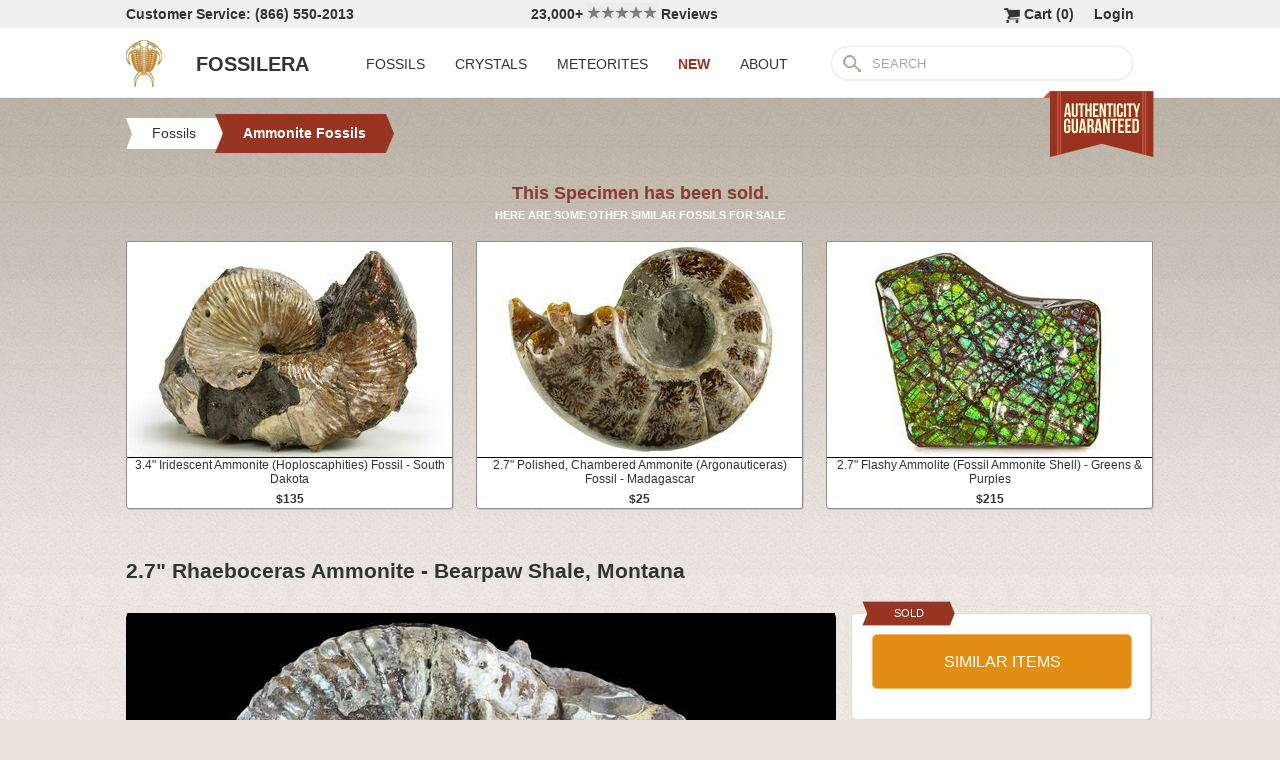

--- FILE ---
content_type: text/html; charset=utf-8
request_url: https://www.fossilera.com/fossils/2-7-rhaeboceras-ammonite-montana
body_size: 6959
content:
<!DOCTYPE html>
<html xmlns="http://www.w3.org/1999/xhtml" lang="en" xml:lang="en">
<head>
	<meta charset="utf-8">
<meta http-equiv="cleartype" content="on">
<meta http-equiv="Content-Language" content="en">

	
<title>2.7&quot; Rhaeboceras Ammonite - Bearpaw Shale, Montana (#86210) For Sale - FossilEra.com</title>

	<meta name="description" content="2.7&quot; Rhaeboceras Ammonite - Bearpaw Shale, Montana (Item #86210), Ammonite Fossils for sale.  FossilEra your source to quality fossil specimens." />

<link href="//assets2.fossilera.com/assets/favicon-feb0ca2304f2dc10cb4ff267748b8e47.png" rel="shortcut icon" type="image/vnd.microsoft.icon" />

<meta property="og:site_name" content="FossilEra" />
<meta property="fb:admins" content="1655757061"/>
		<meta property="og:url" content="https://www.fossilera.com/fossils/2-7-rhaeboceras-ammonite-montana" />
		<meta property="og:title" content="2.7&quot; Rhaeboceras Ammonite - Bearpaw Shale, Montana" />
		<meta property="og:description" content="2.7&quot; Rhaeboceras Ammonite - Bearpaw Shale, Montana (Item #86210), Ammonite Fossils for sale.  FossilEra your source to quality fossil specimens." />
		<meta property="og:image" content="//assets2.fossilera.com/sp/263290/ammonite-fossils/rhaeboceras-halli.jpg" />

	<link rel="image_src" href="//assets2.fossilera.com/sp/263290/ammonite-fossils/rhaeboceras-halli.jpg">
   
<link href="//assets3.fossilera.com/assets/application-e2d8f75c2870df84246ccc87424f0b72.css" media="screen" rel="stylesheet" type="text/css" />


<script src="https://code.jquery.com/jquery-3.6.0.min.js" integrity="sha256-/xUj+3OJU5yExlq6GSYGSHk7tPXikynS7ogEvDej/m4=" crossorigin="anonymous"></script>
<script src="https://code.jquery.com/ui/1.12.1/jquery-ui.min.js" integrity="sha256-VazP97ZCwtekAsvgPBSUwPFKdrwD3unUfSGVYrahUqU=" crossorigin="anonymous"></script>

<link rel="stylesheet" href="https://cdnjs.cloudflare.com/ajax/libs/flexslider/2.7.2/flexslider.min.css" integrity="sha512-c7jR/kCnu09ZrAKsWXsI/x9HCO9kkpHw4Ftqhofqs+I2hNxalK5RGwo/IAhW3iqCHIw55wBSSCFlm8JP0sw2Zw==" crossorigin="anonymous" referrerpolicy="no-referrer" />
<script src="https://cdnjs.cloudflare.com/ajax/libs/flexslider/2.7.2/jquery.flexslider-min.js" integrity="sha512-BmoWLYENsSaAfQfHszJM7cLiy9Ml4I0n1YtBQKfx8PaYpZ3SoTXfj3YiDNn0GAdveOCNbK8WqQQYaSb0CMjTHQ==" crossorigin="anonymous" referrerpolicy="no-referrer"></script>


<script src="//assets0.fossilera.com/assets/application-b88cbc4520028f1db8b49b4efc2a493a.js" type="text/javascript"></script>


<meta content="authenticity_token" name="csrf-param" />
<meta content="d3x6J5hNcjq+UwfSNrx6OjkllkJFtTN4iyvP+T9jmXQ=" name="csrf-token" />



<script>
	var current_specimen_id = "86210"
</script>


<meta name="google-site-verification" content="8oQxQCfw-5eQpkrLFCiYxQS2d-Y253BDJhmP4PGchUM" />
<meta name="msvalidate.01" content="3D97E1D8CC9C380059B62757864379A1" />
<meta name="p:domain_verify" content="d9da9eb31439cf76f01dac7f5ee5b862"/>


<script type="application/ld+json">
    {  "@context" : "https://schema.org",
       "@type" : "WebSite",
       "name" : "FossilEra",
       "alternateName" : "Fossil Era",
       "url" : "https://www.fossilera.com"
    }
</script>
	
	


</head>
<body >
	



	


	<div align="center">
		<div class="page-wrapper">
			<header>
				<div class="header-bar">
					<div class="customer-service">
	Customer Service: (866) 550-2013
</div>
		
<div class="ekomi-reviews">
	<a href="https://www.ekomi-us.com/review-fossilera.html" target="_blank" title="View Reviews Of FossilEra">
		23,000+ 
		<img alt="Five-stars" src="//assets1.fossilera.com/assets/five-stars-5646096011699653366ea86357db8bf8.png" valign="center" width="70px" />
		Reviews
</a></div>

<div class="link">
	   <a href="/users/sign_in">Login</a>        
</div>




<div class="link" >
	<a href="/shopping-cart" title="View shopping cart">
			<img alt="Shopping Cart" class="cart-icon" src="//assets1.fossilera.com/assets/cart-icon-77716a5ddd9808abcf9dc9e9afd02e66.png" />
		<span id="cart-item-text" >
			Cart (<span class="cart-item-count">0</span>)
		</span>
</a></div>


				</div>
				<div class="top-nav site-top-name">
					
<nav>
	<a href="/">
	<img alt="Fossils &amp; Crystals For Sale" class="logo" src="//assets0.fossilera.com/assets/logo-8557c644cd62e05a69ea29b14186a776.png" />
	<span class="logo-text">FOSSILERA</span>
	
</a>
	<div class="nav-menu">
		<div class="menu-item" data-menu-id="fossils-menu">
			<a href="/fossils-for-sale">FOSSILS</a>
		</div>
		<div class="menu-item" data-menu-id="minerals-menu">
			<a href="/minerals-for-sale">CRYSTALS</a>
		</div>
		<div class="menu-item">
			<a href="/meteorites-for-sale">METEORITES</a>
		</div>
		<div class="menu-item new-items">
			<a href="/new">NEW</a>
		</div>
		<div class="menu-item" data-menu-id="about-menu">
			<a href="/pages/about-fossilera">ABOUT</a>
		</div>
	</div>


	<div class="search-box">
		<form method="get" action="/search">
			<div class="submit"></div>
			<input type="text" name="search" value="SEARCH">
		</form>
	</div>

</nav>

<a href="/pages/authenticity-guarantee" title="Click to view details.">
<img alt="Our Authenticity Guarentee." src="//assets3.fossilera.com/assets/authenticity-banner8-ad1cf575caac70d8d17f470e909d7fac.png" style="position:absolute;right:10px;bottom:-64px;z-index:100" />
</a>
				</div>
			</header>
			
			
			
			
			<main>
				<div class="main-content site-main-content" align="left" align="center">
					<div id='flashes'>
					</div>
					
					

<nav>
	<div class="breadcrumbs" itemscope itemtype="https://schema.org/BreadcrumbList">
		<div class="breadcrumb" onclick="location.href='/fossils-for-sale'" style="cursor:pointer">
			<div class="left"></div>
					
			<div class="middle" itemprop="itemListElement" itemscope itemtype="http://schema.org/ListItem">
				<a href="/fossils-for-sale" itemprop="item">
				<span itemprop="name">Fossils</span>
</a>				<meta itemprop="position" content="1" />
			</div>
					
			<div class="right"></div>
		</div>
		<div class="breadcrumb" onclick="location.href='/fossils-for-sale/ammonites'" style="cursor:pointer">
			<div class="left-last"></div>
					
			<div class="middle-last" itemprop="itemListElement" itemscope itemtype="http://schema.org/ListItem">
				<a href="/fossils-for-sale/ammonites" itemprop="item">
				<span itemprop="name">Ammonite Fossils</span>
</a>				<meta itemprop="position" content="2" />
			</div>
					
			<div class="right-last"></div>
		</div>
		<div style='clear:both'></div>
	</div>
</nav>

<article>
	<div class="specimen">

			<div class="sold-or-hold">
	<div class="header">
			This Specimen has been sold.
	</div>
	<div class="message">
		HERE ARE SOME OTHER SIMILAR FOSSILS FOR SALE
	</div>
	<div class="similar-fossils">
				<div class="specimen-listing">
		<a href="/fossils/3-4-iridescent-ammonite-hoploscaphities-fossil-south-dakota" title="View Details &amp; Buy">
		
		<div class="image">
			
			<img alt="Iridescent Ammonite (Hoploscaphities) Fossil - South Dakota #318823" loading="lazy" src="//assets2.fossilera.com/sp/774083/south-dakota/325x215/hoploscaphites-sp.jpg" />
			
		</div>
		
		<div class="info">
			3.4" Iridescent Ammonite (Hoploscaphities) Fossil - South Dakota
				<div class="price">
					$135
				</div>

		</div>

		
		
		
</a>		
		
		
	</div>

	<div class="specimen-listing-spacer">&nbsp;</div>

				<div class="specimen-listing">
		<a href="/fossils/2-7-polished-chambered-ammonite-argonauticeras-fossil-madagascar--5" title="View Details &amp; Buy">
		
		<div class="image">
			
			<img alt="Polished, Chambered Ammonite (Argonauticeras) Fossil - Madagascar #327344" loading="lazy" src="//assets0.fossilera.com/sp/791496/whole-ammonites/325x215/argonauticeras-sp.jpg" />
			
		</div>
		
		<div class="info">
			2.7" Polished, Chambered Ammonite (Argonauticeras) Fossil - Madagascar
				<div class="price">
					$25
				</div>

		</div>

		
		
		
</a>		
		
		
	</div>

	<div class="specimen-listing-spacer">&nbsp;</div>

				<div class="specimen-listing">
		<a href="/fossils/2-7-flashy-ammolite-fossil-ammonite-shell-greens-purples--2" title="View Details &amp; Buy">
		
		<div class="image">
			
			<img alt="Flashy Ammolite (Fossil Ammonite Shell) - Greens &amp; Purples #336349" loading="lazy" src="//assets2.fossilera.com/sp/805348/ammolite/325x215/placenticeras-sp.jpg" />
			
		</div>
		
		<div class="info">
			2.7" Flashy Ammolite (Fossil Ammonite Shell) - Greens & Purples
				<div class="price">
					$215
				</div>

		</div>

		
		
		
</a>		
		
		
	</div>


		<div style='clear:both'></div>
	</div>
</div>
	
		<h1 itemprop="name">
			2.7" Rhaeboceras Ammonite - Bearpaw Shale, Montana
		</h1>
	
		<div class="left-column">
			<div class="main-photo">
	<a href="//assets2.fossilera.com/sp/263290/ammonite-fossils/rhaeboceras-halli.jpg" class="fancybox" rel="specimen-gallery" title="Rhaeboceras Ammonite - Bearpaw Shale, Montana #86210">	
		<img alt="Rhaeboceras Ammonite - Bearpaw Shale, Montana #86210" height="472" src="//assets1.fossilera.com/sp/263290/ammonite-fossils/708x500&gt;/rhaeboceras-halli.jpg" width="708" />
</a></div>


	<ul class="more-images thumbnails">
			<li>
				<a href="//assets3.fossilera.com/sp/263289/ammonite-fossils/rhaeboceras-halli.jpg" class="fancybox" rel="specimen-gallery">	
					<img alt="Rhaeboceras Ammonite - Bearpaw Shale, Montana #86210-1" height="107" src="//assets0.fossilera.com/sp/263289/ammonite-fossils/160x110&gt;/rhaeboceras-halli.jpg" width="160" />
</a>			</li>
		<div style='clear:both'></div>
	</ul>



			
			<div class="description"  itemprop="description">
				This 2.7" wide ammonite (Rhaeboceras halli) fossil is from the Bearpaw Shale of Montana.  It displays very beautiful sutures and has been meticulously prepared free from the hard limestone concretion that it was found in.<br/><br/>It comes with an acrylic display stand.
			</div>
			<div class="tags">
			<div class="tag">
				<a href="/pages/ammonites">More about ammonites</a>
			</div>
			<div class="tag">
				<a href="/pages/what-is-the-large-ammonite-ever-found">What Is The Largest Ammonite Ever Found? </a>
			</div>
		
	
</div>

		</div>
		<div class="right-column">
			<div class="box">
	<div class="red-banner">
		 
		 
		 
		 
		SOLD 
	</div>
		
	<div class="inner" itemprop="offerDetails" itemscope itemtype="http://data-vocabulary.org/Offer">

		
			
			<div>
					<button class="similar-specimens">SIMILAR ITEMS</button>
			</div>
		
	</div>
</div>


			<div class="box">
	<div class="red-banner">
		DETAILS
	</div>
		
	<div class="inner" >
		<div class="detail">
	<div class="label">SPECIES</div>
	<div class="value">
			Rhaeboceras halli
	</div>
	<div style='clear:both'></div>
</div>
		<div class="detail">
	<div class="label">AGE</div>
	<div class="value">
			<a href="/geological-time-scale" title="View on Geological Time Scale">Late Cretaceous - Upper Campanian Stage <img alt="View on Geological Time Scale" src="//assets2.fossilera.com/assets/info-icon-small-40feb23c5ccf3b264820a2ec27f1feeb.png" /></a>
	</div>
	<div style='clear:both'></div>
</div>
		<div class="detail">
	<div class="label">LOCATION</div>
	<div class="value">
			Rosebud County, South Montana
	</div>
	<div style='clear:both'></div>
</div>
		<div class="detail">
	<div class="label">FORMATION</div>
	<div class="value">
			Bearpaw Shale
	</div>
	<div style='clear:both'></div>
</div>
		<div class="detail">
	<div class="label">SIZE</div>
	<div class="value">
			2.7" wide
	</div>
	<div style='clear:both'></div>
</div>
		<div itemprop="category" content="Fossils &gt; Ammonite Fossils">
		
			<div class="detail">
	<div class="label">CATEGORY</div>
	<div class="value">
			<a href="/fossils-for-sale/ammonites">Ammonite Fossils</a>
	</div>
	<div style='clear:both'></div>
</div>
		
		</div>
		<div class="detail">
	<div class="label">ITEM</div>
	<div class="value">
			#86210
	</div>
	<div style='clear:both'></div>
</div>
	</div>
</div>
			<div class="box">
	<div class="red-banner">
		GUARANTEE
	</div>
		
	<div class="inner guarentee">
		We guarantee the authenticity of all of our specimens. 
		<div style="margin-top:5px">
			<a href="/pages/authenticity-guarantee">Read our Authenticity Guarantee</a>
		</div>
		<div style="margin-top:5px">
			<a href="/pages/shipping-return-policy">Shipping &amp; Return Policy</a>
		</div>
	</div>
</div>
			
			
		</div>
		<div style='clear:both'></div>

		<div class="related">
	<h2>RELATED FOSSILS</h2>

	
	<div style="margin-top:30px"></div>
	
	
			<div class="specimen-listing">
		<a href="/fossils/12-8-hadrosaur-hypacrosaur-vertebrae-sculpture-montana" title="View Details &amp; Buy">
		
		<div class="image">
			
			<img alt="Two Hadrosaur (Hypacrosaur) Vertebrae In Sandstone Base #192744" loading="lazy" src="//assets0.fossilera.com/sp/518296/dinosaur-bones/325x215/hypacrosaurus-sp.jpg" />
			
		</div>
		
		<div class="info">
			12.8" Two Hadrosaur (Hypacrosaur) Vertebrae In Sandstone Base
				<div class="price">
					$1,750
				</div>

		</div>

		
		
		
</a>		
		
		
	</div>

	<div class="specimen-listing-spacer">&nbsp;</div>

			<div class="specimen-listing">
		<a href="/fossils/2-7-detailed-reedops-trilobite-orange-eye-facets" title="View Details &amp; Buy">
		
		<div class="image">
			
			<img alt="Detailed Reedops Trilobite - Orange Eye Facets #348417" loading="lazy" src="//assets2.fossilera.com/sp/828310/reedops/325x215/reedops-cephalotes-hamlagdadianus.jpg" />
			
		</div>
		
		<div class="info">
			2.7" Detailed Reedops Trilobite - Orange Eye Facets
				<div class="price">
					$145
				</div>

		</div>

		
		
		
</a>		
		
		
	</div>

	<div class="specimen-listing-spacer">&nbsp;</div>

			<div class="specimen-listing">
		<a href="/fossils/2-7-iridescent-pyritized-ammonite-quenstedticeras-fossil-display--20" title="View Details &amp; Buy">
		
		<div class="image">
			
			<img alt="Iridescent, Pyritized Ammonite (Quenstedticeras) Fossil Display #344277" loading="lazy" src="//assets1.fossilera.com/sp/820248/russian/325x215/quenstedticeras-sp.jpg" />
			
		</div>
		
		<div class="info">
			2.7" Iridescent, Pyritized Ammonite (Quenstedticeras) Fossil Display
				<div class="price">
					$55
				</div>

		</div>

		
		
		
</a>		
		
		
	</div>


	
	<div style='clear:both'></div>


	<div style="margin-top:20px"></div>
	
			<div class="specimen-listing">
		<a href="/fossils/2-7-rare-lower-cambrian-gigantopygus-trilobite-issafen-morocco" title="View Details &amp; Buy">
		
		<div class="image">
			
			<img alt="Rare, Lower Cambrian Gigantopygus Trilobite - Issafen, Morocco #255445" loading="lazy" src="//assets3.fossilera.com/sp/660211/other/325x215/gigantopygus-papillatus.jpg" />
			
		</div>
		
		<div class="info">
			2.7" Rare, Lower Cambrian Gigantopygus Trilobite - Issafen, Morocco
				<div class="price">
					$795
				</div>

		</div>

		
		
		
</a>		
		
		
	</div>

	<div class="specimen-listing-spacer">&nbsp;</div>

			<div class="specimen-listing">
		<a href="/fossils/3-4-iridescent-ammonite-hoploscaphities-fossil-south-dakota" title="View Details &amp; Buy">
		
		<div class="image">
			
			<img alt="Iridescent Ammonite (Hoploscaphities) Fossil - South Dakota #318823" loading="lazy" src="//assets2.fossilera.com/sp/774083/south-dakota/325x215/hoploscaphites-sp.jpg" />
			
		</div>
		
		<div class="info">
			3.4" Iridescent Ammonite (Hoploscaphities) Fossil - South Dakota
				<div class="price">
					$135
				</div>

		</div>

		
		
		
</a>		
		
		
	</div>

	<div class="specimen-listing-spacer">&nbsp;</div>

			<div class="specimen-listing">
		<a href="/fossils/2-7-bumpy-ammonite-douvilleiceras-fossil-madagascar--24" title="View Details &amp; Buy">
		
		<div class="image">
			
			<img alt="Tractor Ammonite (Douvilleiceras) Fossil - Madagascar #343786" loading="lazy" src="//assets2.fossilera.com/sp/818472/whole-ammonites/325x215/douvilleiceras-mammilatum.jpg" />
			
		</div>
		
		<div class="info">
			2.7" Tractor Ammonite (Douvilleiceras) Fossil - Madagascar
				<div class="price">
					$19
				</div>

		</div>

		
		
		
</a>		
		
		
	</div>


	
	<div style='clear:both'></div>
	
	<div style="margin-top:20px"></div>
	
			<div class="specimen-listing">
		<a href="/fossils/2-7-polished-chambered-ammonite-argonauticeras-fossil-madagascar--5" title="View Details &amp; Buy">
		
		<div class="image">
			
			<img alt="Polished, Chambered Ammonite (Argonauticeras) Fossil - Madagascar #327344" loading="lazy" src="//assets0.fossilera.com/sp/791496/whole-ammonites/325x215/argonauticeras-sp.jpg" />
			
		</div>
		
		<div class="info">
			2.7" Polished, Chambered Ammonite (Argonauticeras) Fossil - Madagascar
				<div class="price">
					$25
				</div>

		</div>

		
		
		
</a>		
		
		
	</div>

	<div class="specimen-listing-spacer">&nbsp;</div>

			<div class="specimen-listing">
		<a href="/fossils/1-3-mississippian-fossil-ammonite-montana" title="View Details &amp; Buy">
		
		<div class="image">
			
			<img alt="Mississippian Fossil Ammonite - Bear Gulch Limestone #262970" loading="lazy" src="//assets0.fossilera.com/sp/674176/ammonite-fossils/325x215/unidentified.jpg" />
			
		</div>
		
		<div class="info">
			1.3" Mississippian Fossil Ammonite - Bear Gulch Limestone
				<div class="price">
					<span class='old-price'>$35</span> $25
				</div>

		</div>

		
		
		
</a>		
		
		
	</div>

	<div class="specimen-listing-spacer">&nbsp;</div>

			<div class="specimen-listing">
		<a href="/fossils/2-7-flashy-ammolite-fossil-ammonite-shell-greens-purples--2" title="View Details &amp; Buy">
		
		<div class="image">
			
			<img alt="Flashy Ammolite (Fossil Ammonite Shell) - Greens &amp; Purples #336349" loading="lazy" src="//assets2.fossilera.com/sp/805348/ammolite/325x215/placenticeras-sp.jpg" />
			
		</div>
		
		<div class="info">
			2.7" Flashy Ammolite (Fossil Ammonite Shell) - Greens & Purples
				<div class="price">
					$215
				</div>

		</div>

		
		
		
</a>		
		
		
	</div>


	
	<div style='clear:both'></div>
	
</div>
	</div>
</article>
				</div>
			</main>
		</div>
	</div>
	
	<footer>
		<div class="footer" align="center">
			<div class="footer-inner">
				
<nav>
	<div class="column">
		<div class="header">MY ACCOUNT</div>
		<div><a href="/shopping-cart">Shopping Cart</a></div>
		<div><a href="/accounts">Past Orders</a></div>
		<div><a href="/action/default/newsletter_signup">Newsletter Signup</a></div>
		<div>
			<a href="/users/sign_in">Login</a>        
		</div>
	</div>

	<div class="column">
		<div class="header">ABOUT</div>
		<div><a href="/pages/about-fossilera">About FossilEra</a></div>
		<div><a href="/pages/fossilera-faq">FAQ</a></div>
		<div><a href="/pages/authenticity-guarantee">Authenticity Guarantee</a></div>
		<div><a href="https://www.ekomi-us.com/review-fossilera.html" target="_blank">FossilEra Reviews</a></div>	
		<div><a href="/pages/privacy-policy">Privacy Policy</a></div>
		<div><a href="/pages">Articles</a></div>
		<div><a href="/buy_gift_card">Gift Certificates</a></div>
		<div><a href="/email_alerts/new">Email Alerts</a></div>
	</div>

	<div class="column">
		<div class="header"><a href="/fossils-for-sale">Fossils For Sale</a></div>
		<div><a href="/fossils-for-sale/trilobites">Trilobites</a></div>
		<div><a href="/fossils-for-sale/fossil-megalodon-teeth">Megalodon Teeth</a></div>
		<div><a href="/fossils-for-sale/fossil-fish">Fish Fossils</a></div>
		<div><a href="/fossils-for-sale/ammonites">Ammonites</a></div>
		<div><a href="/fossils-for-sale/dinosaur-fossils">Dinosaur Fossils</a></div>
		<div><a href="/fossils-for-sale/petrified-wood">Petrified Wood</a></div>
		<div><a href="/fossils-for-sale/ammolite">Ammolite</a></div>
	</div>

	<div class="column">
		<div class="header"><a href="/minerals-for-sale">Crystals &amp; Minerals</a></div>
		<div><a href="/mineral-specimens">Mineral Specimens</a></div>
		<div><a href="/minerals-for-sale/geodes">Geodes</a></div>
		<div><a href="/meteorites-for-sale">Meteorites</a></div>
		<div><a href="/meteorites-for-sale/tektites">Tektites</a></div>
		<div><a href="/minerals-for-sale/amethyst">Amethyst</a></div>
		<div><a href="/minerals-for-sale/polished-agates">Agates</a></div>
		<div><a href="/minerals-for-sale/malachite">Malachite</a></div>
		<div><a href="/minerals-for-sale/fluorites">Fluorite</a></div>
	</div>



	<div class="column">
		<div class="header">SUPPORT</div>
		<div><a href="mailto:support@fossilera.com">support@fossilera.com</a></div>
		<br/>
		<div>(866) 550-2013</div>
		<div>Mon-Fri<br/>8:00am to 4:00pm (PST)</div>

	</div>

	<div class="column">
		<div class="header social-media">SOCIAL MEDIA</div>
		<div class="fb">
			<a href="https://www.facebook.com/fossilerastore"><img alt="Facebook_icon" src="//assets2.fossilera.com/assets/facebook_icon-5c87a64edba098d29ec423b8dafce1f4.png" /></a>
			<a href="https://www.instagram.com/fossilera"><img alt="Instagram-icon" src="//assets2.fossilera.com/assets/instagram-icon-468a8de84ef4cee3bf19c5f0b5c536f5.png" /></a>
		</div>
	</div>
	<div style='clear:both'></div>
</nav>
<div class="copyright">Copyright © 2026 FossilEra, All Rights Reserved.</div>
	
			</div>
		</div>
	</footer>
	
	<!-- Global site tag (gtag.js) - Google Analytics -->
<script async src="https://www.googletagmanager.com/gtag/js?id=UA-45482205-1"></script>
<script>
	window.dataLayer = window.dataLayer || [];
    function gtag(){dataLayer.push(arguments);}
    gtag('js', new Date());
    gtag('config', 'UA-45482205-1', {'allow_enhanced_conversions':true});
	
    	gtag('event', 'view_item', {
  	  'items': [
  	      {
  	        'id': 86210, 
  	        'google_business_vertical': 'retail'
  	      }]
    	});
  
	
		
		
</script>


	<!-- Facebook Pixel Code (Modified to delay loading for page speed boost)-->
<script>
setTimeout(function(){ 
!function(f,b,e,v,n,t,s){if(f.fbq)return;n=f.fbq=function(){n.callMethod?
n.callMethod.apply(n,arguments):n.queue.push(arguments)};if(!f._fbq)f._fbq=n;
n.push=n;n.loaded=!0;n.version='2.0';n.queue=[];t=b.createElement(e);t.async=!0;
t.src=v;s=b.getElementsByTagName(e)[0];s.parentNode.insertBefore(t,s)}(window,
document,'script','https://connect.facebook.net/en_US/fbevents.js');
fbq('init', '481379988724846'); // Insert your pixel ID here.
fbq('track', 'PageView');

 

   
}, 3500);
</script>
<noscript><img height="1" width="1" style="display:none"
src="https://www.facebook.com/tr?id=481379988724846&ev=PageView&noscript=1"
/></noscript>
<!-- DO NOT MODIFY -->
<!-- End Facebook Pixel Code -->
	
	
	
</body>
</html>
